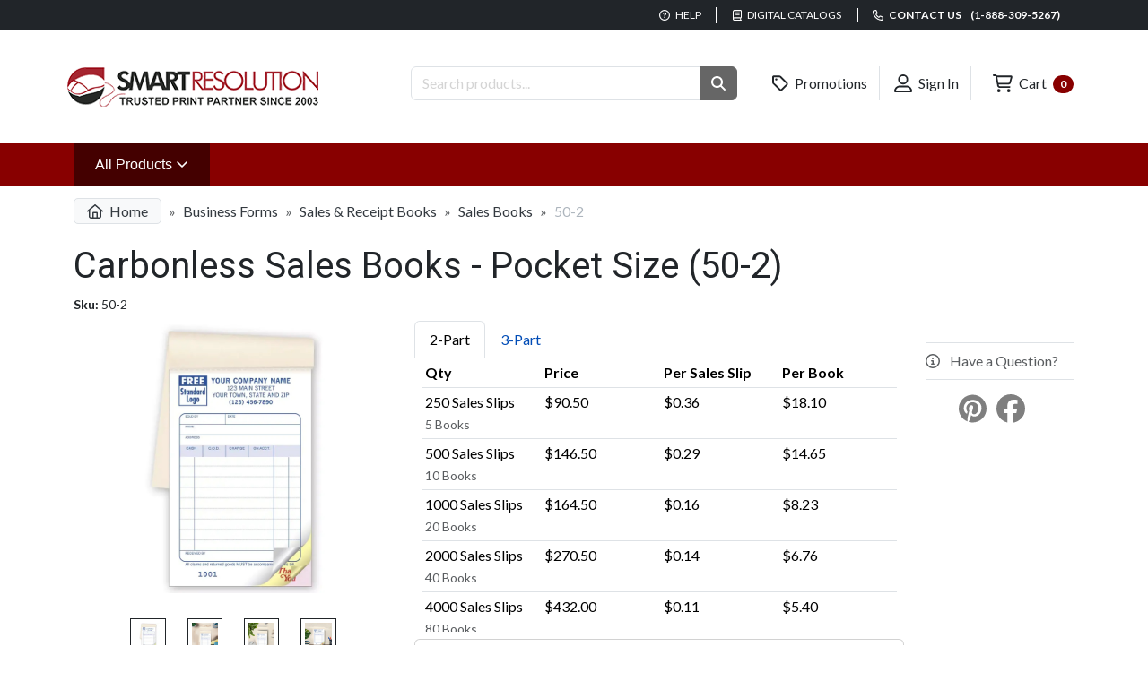

--- FILE ---
content_type: text/html; charset=utf-8
request_url: https://www.smartresolution.com/printing/carbonless-sales-books/product_50/
body_size: 15658
content:

<!doctype html>
<html lang="en">
<head>
    <meta charset="utf-8" />
    <meta name="viewport" content="width=device-width, initial-scale=1.0" />
    <title>Custom Pocket-Sized Sales Books</title>
    <meta name="description" content="Discover high-quality Carbonless Sales Books at Smart Resolution - perfect for seamless record-keeping. Personalize them with custom branding for a professional touch!" />
    <meta name="author" content="Smart Resolution, Inc - Online Printing Company" />
    <meta name="csrf-token" content="CfDJ8F4g8LG0nxxCkWrdqvio1cSDzNIiJ3WeQ-feuPVPkihYf5uBxgzv2zSwJBMKU2O8VPzDVLnHsS2FtvVOX300ev9hDdXbg3DJHlgu6J95flN6QVenr9gBbHGAsLG0y6zXu0ew2lgdyyPzhLvI3qmsxOM" />
    <meta http-equiv="X-UA-Compatible" content="IE=edge,chrome=1">
    
    
    <script type="application/ld+json">{"@context":"https://schema.org","@graph":[{"@type":"Product","name":"Carbonless Sales Books - Pocket Size (50-2)","image":["https://www.smartresolution.com/assets/us/app/00059065-1-carbonless-sales-book.jpg","https://www.smartresolution.com/assets/us/app/00062540-1-small-carbonless-sales-book.png","https://www.smartresolution.com/assets/us/app/00062541-1-pocket-size-business-sales-book.png","https://www.smartresolution.com/assets/us/app/00062542-1-personalized-business-sales-book.png"],"description":"Stay organized and efficient with our Multipurpose Carbonless Sales Books - the perfect solution for businesses on the go! Designed in a compact, pocket-sized format, these books make it easy to record sales, billing, inventory, and more anytime, anywhere. Enjoy the convenience of carbonless copies, eliminating the need for messy carbon sheets while ensuring automatic duplicate or triplicate receipts, saving you precious time and money. Maintain a professional, uniform approach with customizable branding options, allowing you to add your company logo and details effortlessly. Plus, with free consecutive numbering, finding the right receipt is quick and hassle-free.","sku":"50-2","mpn":"50-2","brand":{"@type":"Brand","name":"SR"},"offers":{"@type":"Offer","url":"https://www.smartresolution.com/printing/carbonless-sales-books/product_50/","priceCurrency":"USD","price":90.50,"priceValidUntil":"2026-01-26","itemCondition":"https://schema.org/NewCondition","availability":"https://schema.org/InStock","seller":{"@type":"Organization","name":"SmartResolution.com"}}},{"@type":"BreadcrumbList","itemListElement":[{"@type":"ListItem","position":1,"name":"Business Forms","item":"https://www.smartresolution.com/printing/business-forms/cat_5/"},{"@type":"ListItem","position":2,"name":"Sales \u0026 Receipt Books","item":"https://www.smartresolution.com/printing/custom-receipt-books/cat_585/"},{"@type":"ListItem","position":3,"name":"Sales Books","item":"https://www.smartresolution.com/printing/business-forms-sales-books/cat_133/"},{"@type":"ListItem","position":4,"name":"Carbonless Sales Books - Pocket Size (50-2)","item":"https://www.smartresolution.com/printing/carbonless-sales-books/product_50/"}]}]}</script>
    <meta property="og:type" content="product"/>
    <meta property="og:site_name" content="Smart Resolution"/>
    <meta property="og:title" content="Carbonless Sales Books - Pocket Size (50-2)"/>
    <meta property="og:description" content="Discover high-quality Carbonless Sales Books at Smart Resolution - perfect for seamless record-keeping. Personalize them with custom branding for a professional touch!"/>
    <meta property="og:url" content="https://www.smartresolution.com/printing/carbonless-sales-books/product_50/"/>
        <meta property="og:image" content="/assets/us/app/00059065-1-carbonless-sales-book.jpg"/>
    <meta property="og:price:amount" content="90.50"/>
    <meta property="og:price:currency" content="USD"/>
    <meta property="og:price:availability" content="in_stock"/>
    <meta property="fb:app_id" content="FB-APP-ID"/>
    <meta property="twitter:card" content="summary"/>
    <meta property="twitter:site" content="Smart Resolution"/>
    <meta property="twitter:title" content="Carbonless Sales Books - Pocket Size (50-2)"/>
    <meta property="twitter:description" content="Discover high-quality Carbonless Sales Books at Smart Resolution - perfect for seamless record-keeping. Personalize them with custom branding for a professional touch!"/>
        <meta property="twitter:image" content="/assets/us/app/00059065-1-carbonless-sales-book.jpg"/>
    <meta property="twitter:url" content="https://www.smartresolution.com/printing/carbonless-sales-books/product_50/"/>
    <link rel="canonical" href="https://www.smartresolution.com/printing/carbonless-sales-books/product_50/"/>


    <link rel="apple-touch-icon" sizes="180x180" href="/apple-touch-icon.png">
    <link rel="icon" type="image/png" sizes="32x32" href="/favicon-32x32.png">
    <link rel="icon" type="image/png" sizes="16x16" href="/favicon-16x16.png">
    <link rel="manifest" href="/site.webmanifest">
    <link href="https://fonts.googleapis.com/css2?family=Lato:wght@400;700&family=Roboto:wght@300;400;700&display=swap" rel="stylesheet" crossorigin="anonymous" />
    
    
    <link rel="preload" href="/images/us/Logo.png" as="image">
    
    
    <link rel="preload" href="/css/us/products/details.css?v=X1622kExFbIDBz9T087VbYATGX9cRe04XU7a4OGKpTs" as="style" />
    <link rel="stylesheet" href="/css/us/products/details.css?v=X1622kExFbIDBz9T087VbYATGX9cRe04XU7a4OGKpTs" />


    
    
        <script type="text/javascript">
            
            window.initFreshChat = function() {
                if (!window.fcWidget) {
                    return false;
                }
                window.fcWidget.init({
                    token: "5fc1460f-6cc8-470f-88b2-f2825f7737c4",
                    host: "https://smartresolution-support.freshchat.com"
                });
            };

        </script>
        <script defer id="freshchatScript" src="https://smartresolution-support.freshchat.com/js/widget.js" onload="initFreshChat()" chat="true"></script>
    
    

    
        <!-- Google tag (gtag.js) -->
        <script async src="//www.googletagmanager.com/gtag/js?id=G-B83N7V83L7"></script>
        <script>
          window.dataLayer = window.dataLayer || [];
          function gtag(){dataLayer.push(arguments);}
          gtag('js', new Date());
          gtag('config', 'G-B83N7V83L7');
        </script>
    
        <!-- Global site tag (gtag.js) - Google Ads: 123456 -->
        <script async src="//www.googletagmanager.com/gtag/js?id=AW-1064751124"></script>
        <script>
          window.dataLayer = window.dataLayer || [];
          function gtag(){ dataLayer.push(arguments); }
          gtag('js', new Date());
          gtag('config','AW-1064751124', {'allow_enhanced_conversions':true});
        </script>
    
    <!--suppress JSUnresolvedLibraryURL -->
    <script src="https://kit.fontawesome.com/b6f6cfd6c0.js" crossorigin="anonymous"></script>
</head>
<body>
<header>
    <div id="sr-header-top">
        <div class="container">
            <ul class="list-inline">
                <li>
                    <a href="/faq/page_4/"><i class="fa-regular fa-question-circle"></i> Help</a>
                </li>
                <li class="d-none d-sm-inline">
                    <a href="/printing/products/digital-catalogs/"><i class="fa-regular fa-book"></i> Digital Catalogs</a>
                </li>
                <li>
                    <a title="Contact us" href="/contact/"><i class="fa-regular fa-phone"></i> Contact us  <span class="font-weight-bolder ms-2">(1-888-309-5267)</span></a>
                </li>
            </ul>
        </div>
    </div>

    <div id="sr-header-middle" class="container">
        <div class="row">
            <div class="col-lg-4 my-2 text-center text-lg-start">
                <a href="/">
                    <picture>
                        <source media="(max-width: 768px)" srcset="/images/us/logo-medium.png" />
                        <source media="(min-width: 769px)" srcset="/images/us/logo.png" />
                        <img src="/images/us/logo.png" alt="Smart Resolution - Your Online Printing Company" />
                    </picture>
                </a>
            </div>
            <div id="sr-header-searchbar" class="col-lg-4">
                <form method="get" action="/printing/products/search/">
                    <div class="input-group">
                        <input name="q" type="text" placeholder="Search products..." class="form-control" aria-label="Search Products "/>
                        <button type="submit" role="button" aria-label="Search Button" class="btn btn-secondary"><i class="fas fa-search"></i></button>
                    </div>
                </form>
            </div>
            <div class="col-lg-4 text-lg-end text-center">
                <ul class="list-inline">
                    <li class="text-nowrap">
                        <a class="btn text-dark" href="/promotions/"><i class="far fa-tag fa-lg"></i> Promotions</a>
                    </li>
                    <li class="text-nowrap">
                            <a class="btn text-dark" href="/login/"><i class="far fa-user-alt fa-lg"></i> Sign In</a>
                    </li>
                    <li class="text-nowrap">
                        <a class="btn text-dark" href="/order/cart/"><i class="far fa-shopping-cart fa-lg"></i> Cart <span class="ms-1 badge rounded-pill text-bg-primary">0</span></a>
                    </li>
                </ul>
            </div>
        </div>
    </div>

    <div id="sr-header-nav">
        <nav class="navbar navbar-expand-xxl">
            <div class="container collapse navbar-collapse">
                <ul class="navbar-nav">
                    <li class="nav-item dropdown">
                        <a class="dropdown-toggle nav-link" style="background-color: #440000;" data-bs-toggle="dropdown" data-bs-target="#sr-header-all-products-nav" aria-expanded="false" href="/printing/all-categories/">
                            All Products
                            <i class="fa-regular fa-angle-down"></i>
                            <span class="visually-hidden">(Shop Products)</span>
                        </a>
                        <div id="sr-header-all-products-nav" class="dropdown-menu container">
                            <div class="row">
                                    <div class="col-md-4">
                                        <ul class="list-unstyled">
                                                <li>
                                                    <a href="/printing/custom-business-announcement-cards/cat_693/">Announcement Cards</a>
                                                </li>
                                                <li>
                                                    <a href="/printing/bags/cat_1/">Bags</a>
                                                </li>
                                                <li>
                                                    <a href="/printing/banking-supplies/cat_2/">Banking Supplies</a>
                                                </li>
                                                <li>
                                                    <a href="/printing/full-color-brochures/q_4/">Brochures</a>
                                                </li>
                                                <li>
                                                    <a href="/printing/business-cards/cat_3/">Business Cards</a>
                                                </li>
                                                <li>
                                                    <a href="/printing/custom-business-checks/cat_4/">Business Checks</a>
                                                </li>
                                                <li>
                                                    <a href="/printing/business-envelopes/cat_25/">Business Envelopes</a>
                                                </li>
                                                <li>
                                                    <a href="/printing/business-forms/cat_5/">Business Forms</a>
                                                </li>
                                                <li>
                                                    <a href="/printing/custom-software-compatible-business-forms/cat_9/">Business Forms (Software Compatible)</a>
                                                </li>
                                                <li>
                                                    <a href="/printing/business-labels-printing/cat_35/">Business Labels</a>
                                                </li>
                                                <li>
                                                    <a href="/printing/calendars/cat_6/">Calendars</a>
                                                </li>
                                        </ul>
                                    </div>
                                    <div class="col-md-4">
                                        <ul class="list-unstyled">
                                                <li>
                                                    <a href="/printing/full-color-saddle-stitched-catalogs/q_49/">Catalogs</a>
                                                </li>
                                                <li>
                                                    <a href="/printing/corporate-kits/cat_10/">Corporate Kits</a>
                                                </li>
                                                <li>
                                                    <a href="/printing/deposit-tickets/cat_23/">Deposit Tickets</a>
                                                </li>
                                                <li>
                                                    <a href="/printing/door-hangers/cat_24/">Door Hangers</a>
                                                </li>
                                                <li>
                                                    <a href="/printing/folders/cat_26/">Folders</a>
                                                </li>
                                                <li>
                                                    <a href="/printing/gift-certificates-printing/cat_29/">Gift Certificates</a>
                                                </li>
                                                <li>
                                                    <a href="/printing/greeting-cards/cat_31/">Greeting Cards</a>
                                                </li>
                                                <li>
                                                    <a href="/printing/custom-business-holiday-products/cat_33/">Holiday Products</a>
                                                </li>
                                                <li>
                                                    <a href="/printing/custom-business-stationery/cat_606/">Letterheads &amp; Stationery</a>
                                                </li>
                                                <li>
                                                    <a href="/printing/medical/cat_37/">Medical</a>
                                                </li>
                                                <li>
                                                    <a href="/printing/full-color-newsletters/q_55/">Newsletters</a>
                                                </li>
                                        </ul>
                                    </div>
                                    <div class="col-md-4">
                                        <ul class="list-unstyled">
                                                <li>
                                                    <a href="/printing/notepads/cat_38/">Notepads</a>
                                                </li>
                                                <li>
                                                    <a href="/printing/business-office-supplies/cat_39/">Office Supplies</a>
                                                </li>
                                                <li>
                                                    <a href="/printing/postcards/cat_40/">Postcards</a>
                                                </li>
                                                <li>
                                                    <a href="/printing/full-color-posters/q_51/">Posters</a>
                                                </li>
                                                <li>
                                                    <a href="/printing/custom-presentation-folders/cat_598/">Presentation Folders</a>
                                                </li>
                                                <li>
                                                    <a href="/printing/promotional-products/cat_42/">Promotional Products</a>
                                                </li>
                                                <li>
                                                    <a href="/printing/full-color-rack-cards/q_54/">Rack Cards</a>
                                                </li>
                                                <li>
                                                    <a href="/printing/retail-products/cat_44/">Retail Products</a>
                                                </li>
                                                <li>
                                                    <a href="/printing/office-rubber-stamps/cat_608/">Stamps</a>
                                                </li>
                                                <li>
                                                    <a href="/printing/tags/cat_48/">Tags</a>
                                                </li>
                                                <li>
                                                    <a href="/printing/tax-forms/cat_49/">Tax Forms</a>
                                                </li>
                                        </ul>
                                    </div>
                            </div>
                        </div>

                    </li>
                        <li class="nav-item d-none d-xxl-block">
                            <a href="/printing/custom-business-checks/cat_4/" class="nav-link">Business Checks</a>
                        </li>
                        <li class="nav-item d-none d-xxl-block">
                            <a href="/printing/business-envelopes/cat_25/" class="nav-link">Business Envelopes</a>
                        </li>
                        <li class="nav-item d-none d-xxl-block">
                            <a href="/printing/business-forms/cat_5/" class="nav-link">Business Forms</a>
                        </li>
                        <li class="nav-item d-none d-xxl-block">
                            <a href="/printing/calendars/cat_6/" class="nav-link">Calendars</a>
                        </li>
                        <li class="nav-item d-none d-xxl-block">
                            <a href="/printing/gift-certificates-printing/cat_29/" class="nav-link">Gift Certificates</a>
                        </li>
                        <li class="nav-item d-none d-xxl-block">
                            <a href="/printing/notepads/cat_38/" class="nav-link">Notepads</a>
                        </li>
                </ul>
            </div>
        </nav>
    </div>
</header>
<main class="container">
    <div  style="min-height: 50vh;">
        
        


<nav aria-label="breadcrumb">
    <ol class="breadcrumb">
        <li class="breadcrumb-item">
            <a href="/"><i class="far fa-home me-1"></i> Home</a>
        </li>
            <li class="breadcrumb-item ">
                    <a href="/printing/business-forms/cat_5/">Business Forms</a>
            </li>
            <li class="breadcrumb-item ">
                    <a href="/printing/custom-receipt-books/cat_585/">Sales &amp; Receipt Books</a>
            </li>
            <li class="breadcrumb-item ">
                    <a href="/printing/business-forms-sales-books/cat_133/">Sales Books</a>
            </li>
            <li class="breadcrumb-item active">
50-2            </li>
    </ol>
</nav>
<h1>Carbonless Sales Books - Pocket Size (50-2)</h1>
<div class="pl-2 small mb-2">
    <strong>Sku:</strong> 50-2
</div>
<div class="row">
    <div class="col-md-4">
            <div id="thumbCarousel" class="carousel slide p-0" data-bs-interval="false">
                <!-- Carousel Items -->
                <div class="carousel-inner px-4">
                        <div class="carousel-item active">
                            <img class="d-block w-100 cursor-pointer img-thumbnail border-0" 
                                 data-bs-toggle="modal"  
                                 data-bs-target="#LargePictureModal" 
                                 data-target-img="/assets/us/app/00059065-1-carbonless-sales-book.jpg"
                                 src="/assets/us/app/00059065-1-carbonless-sales-book-750x750.jpg" 
                                 title="These handy books are ideal for recording any information on the go!" 
                                 alt="Carbonless Sales Books-Pocket Size" />
                        </div>
                        <div class="carousel-item ">
                            <img class="d-block w-100 cursor-pointer img-thumbnail border-0" 
                                 data-bs-toggle="modal"  
                                 data-bs-target="#LargePictureModal" 
                                 data-target-img="/assets/us/app/00062540-1-small-carbonless-sales-book.png"
                                 src="/assets/us/app/00062540-1-small-carbonless-sales-book-750x750.png" 
                                 title="Small custom printed carbonless sales book" 
                                 alt="Small custom carbonless sales book" />
                        </div>
                        <div class="carousel-item ">
                            <img class="d-block w-100 cursor-pointer img-thumbnail border-0" 
                                 data-bs-toggle="modal"  
                                 data-bs-target="#LargePictureModal" 
                                 data-target-img="/assets/us/app/00062541-1-pocket-size-business-sales-book.png"
                                 src="/assets/us/app/00062541-1-pocket-size-business-sales-book-750x750.png" 
                                 title="Custom printed pocket size business sales book" 
                                 alt="Custom printed pocket size business sales books" />
                        </div>
                        <div class="carousel-item ">
                            <img class="d-block w-100 cursor-pointer img-thumbnail border-0" 
                                 data-bs-toggle="modal"  
                                 data-bs-target="#LargePictureModal" 
                                 data-target-img="/assets/us/app/00062542-1-personalized-business-sales-book.png"
                                 src="/assets/us/app/00062542-1-personalized-business-sales-book-750x750.png" 
                                 title="Personalize this sales book with your business logo today" 
                                 alt="Personalized sales books with your business logo" />
                        </div>
                </div>
            </div>
                <div id="tinyThumbCarousel" class="carousel slide mt-4" data-bs-interval="false">
                    <!-- Carousel Items -->
                    <div class="carousel-inner">
                        <div class="row justify-content-center">
                                <div class="col-2 d-flex justify-content-center mb-2">
                                    <img src="/assets/us/app/00059065-1-carbonless-sales-book-100x100.jpg?v=DnlS1M7KzvwwYNO9aUBKQPs4OWO6l2atn08sy-gfpUQ" title="These handy books are ideal for recording any information on the go!" alt="Carbonless Sales Books-Pocket Size" class="cursor-pointer img-thumbnail rounded-0 border-dark" data-bs-target="#thumbCarousel" data-bs-slide-to="0" />
                                </div>
                                <div class="col-2 d-flex justify-content-center mb-2">
                                    <img src="/assets/us/app/00062540-1-small-carbonless-sales-book-100x100.png?v=keFyuxfkxvcTztTWf7lSB-wG89VnJ0TIOgqxjYztpEU" title="Small custom printed carbonless sales book" alt="Small custom carbonless sales book" class="cursor-pointer img-thumbnail rounded-0 border-dark" data-bs-target="#thumbCarousel" data-bs-slide-to="1" />
                                </div>
                                <div class="col-2 d-flex justify-content-center mb-2">
                                    <img src="/assets/us/app/00062541-1-pocket-size-business-sales-book-100x100.png?v=l4mgYi-EIVcJjEAxO_nESHMM8Hwejfb-5iU6bFyxR8c" title="Custom printed pocket size business sales book" alt="Custom printed pocket size business sales books" class="cursor-pointer img-thumbnail rounded-0 border-dark" data-bs-target="#thumbCarousel" data-bs-slide-to="2" />
                                </div>
                                <div class="col-2 d-flex justify-content-center mb-2">
                                    <img src="/assets/us/app/00062542-1-personalized-business-sales-book-100x100.png?v=vBbfObOme2BICCDZvV5KmrBKnIzJWC_5FdEr7Mzocaw" title="Personalize this sales book with your business logo today" alt="Personalized sales books with your business logo" class="cursor-pointer img-thumbnail rounded-0 border-dark" data-bs-target="#thumbCarousel" data-bs-slide-to="3" />
                                </div>
                        </div>
                    </div>
                </div>
                <div id="LargePictureModal" class="modal" tabindex="-1" role="dialog" aria-labelledby="largePictureModal" aria-hidden="true">
                    <div class="modal-dialog modal-xl">
                        <div class="modal-content">
                            <div class="modal-header">
                                <button type="button" class="btn-close" data-bs-target="#LargePictureModal" data-bs-dismiss="modal" aria-label="Close"></button>
                            </div>
                            <div class="modal-body">
                                <div class="text-center">
                                    <img src="/assets/us/app/00059065-1-carbonless-sales-book.jpg?v=WIDQKC_lsNQw4jV2qOSAZ7qfNJPG1orA0z5IhgmbeVo" loading="lazy" title="These handy books are ideal for recording any information on the go!" alt="Carbonless Sales Books-Pocket Size" class="img-fluid" />
                                </div>
                            </div>
                        </div>
                    </div>
                </div>
    </div>
    <div class="col-md-8">
        <div class="row">
            <div class="col-md-9">
                <div id="nav-tab" class="nav nav-tabs" role="tablist">
                    <a href="#nav-sub-product-50" class="nav-item nav-link active" id="nav-sub-product-50-tab" data-bs-toggle="tab" role="tab" aria-controls="nav-sub-product-50" aria-selected="false">2-Part</a>
                        <a href="#nav-sub-product-503" class="nav-item nav-link" id="nav-sub-product-503-tab" data-bs-toggle="tab"  role="tab" aria-controls="nav-sub-product-503" aria-selected="false">3-Part</a>
                </div>
                <div id="nav-tabContent" class="tab-content px-2">
                    <div id="nav-sub-product-50" class="tab-pane fade show active" role="tabpanel" aria-labelledby="nav-sub-product-50-tab">
                        <table class="table table-sm">
                            <thead>
                            <tr>
                                <th class="w-25">Qty</th>
                                <th class="w-25">Price</th>
                                <th class="w-25">
                                        Per Sales Slip
                                </th>
                                <th class="w-25">
                                        Per Book
                                </th>
                            </tr>
                            </thead>
                            <tbody>
                                <tr>
                                    <td>
                                        <span>
                                            250
                                        </span>
                                            <span>
                                                Sales Slips 
                                            </span>
                                            <br/>
                                            <small class="text-muted">
                                                5
                                                Books
                                            </small>
                                    </td>
                                    <td>
                                        $90.50
                                    </td>
                                    <td>
$0.36                                    </td>
                                    <td>
$18.10                                    </td>
                                </tr>
                                <tr>
                                    <td>
                                        <span>
                                            500
                                        </span>
                                            <span>
                                                Sales Slips 
                                            </span>
                                            <br/>
                                            <small class="text-muted">
                                                10
                                                Books
                                            </small>
                                    </td>
                                    <td>
                                        $146.50
                                    </td>
                                    <td>
$0.29                                    </td>
                                    <td>
$14.65                                    </td>
                                </tr>
                                <tr>
                                    <td>
                                        <span>
                                            1000
                                        </span>
                                            <span>
                                                Sales Slips 
                                            </span>
                                            <br/>
                                            <small class="text-muted">
                                                20
                                                Books
                                            </small>
                                    </td>
                                    <td>
                                        $164.50
                                    </td>
                                    <td>
$0.16                                    </td>
                                    <td>
$8.23                                    </td>
                                </tr>
                                <tr>
                                    <td>
                                        <span>
                                            2000
                                        </span>
                                            <span>
                                                Sales Slips 
                                            </span>
                                            <br/>
                                            <small class="text-muted">
                                                40
                                                Books
                                            </small>
                                    </td>
                                    <td>
                                        $270.50
                                    </td>
                                    <td>
$0.14                                    </td>
                                    <td>
$6.76                                    </td>
                                </tr>
                                <tr>
                                    <td>
                                        <span>
                                            4000
                                        </span>
                                            <span>
                                                Sales Slips 
                                            </span>
                                            <br/>
                                            <small class="text-muted">
                                                80
                                                Books
                                            </small>
                                    </td>
                                    <td>
                                        $432.00
                                    </td>
                                    <td>
$0.11                                    </td>
                                    <td>
$5.40                                    </td>
                                </tr>
                                <tr>
                                    <td>
                                        <span>
                                            5000
                                        </span>
                                            <span>
                                                Sales Slips 
                                            </span>
                                            <br/>
                                            <small class="text-muted">
                                                100
                                                Books
                                            </small>
                                    </td>
                                    <td>
                                        $538.50
                                    </td>
                                    <td>
$0.11                                    </td>
                                    <td>
$5.39                                    </td>
                                </tr>
                                <tr>
                                    <td>
                                        <span>
                                            6000
                                        </span>
                                            <span>
                                                Sales Slips 
                                            </span>
                                            <br/>
                                            <small class="text-muted">
                                                120
                                                Books
                                            </small>
                                    </td>
                                    <td>
                                        $534.50
                                    </td>
                                    <td>
$0.09                                    </td>
                                    <td>
$4.45                                    </td>
                                </tr>
                                <tr>
                                    <td>
                                        <span>
                                            8000
                                        </span>
                                            <span>
                                                Sales Slips 
                                            </span>
                                            <br/>
                                            <small class="text-muted">
                                                160
                                                Books
                                            </small>
                                    </td>
                                    <td>
                                        $643.00
                                    </td>
                                    <td>
$0.08                                    </td>
                                    <td>
$4.02                                    </td>
                                </tr>
                                <tr>
                                    <td>
                                        <span>
                                            10000
                                        </span>
                                            <span>
                                                Sales Slips 
                                            </span>
                                            <br/>
                                            <small class="text-muted">
                                                200
                                                Books
                                            </small>
                                    </td>
                                    <td>
                                        $776.50
                                    </td>
                                    <td>
$0.08                                    </td>
                                    <td>
$3.88                                    </td>
                                </tr>
                                <tr>
                                    <td>
                                        <span>
                                            12000
                                        </span>
                                            <span>
                                                Sales Slips 
                                            </span>
                                            <br/>
                                            <small class="text-muted">
                                                240
                                                Books
                                            </small>
                                    </td>
                                    <td>
                                        $903.50
                                    </td>
                                    <td>
$0.08                                    </td>
                                    <td>
$3.76                                    </td>
                                </tr>
                                <tr>
                                    <td>
                                        <span>
                                            15000
                                        </span>
                                            <span>
                                                Sales Slips 
                                            </span>
                                            <br/>
                                            <small class="text-muted">
                                                300
                                                Books
                                            </small>
                                    </td>
                                    <td>
                                        $1,095.50
                                    </td>
                                    <td>
$0.07                                    </td>
                                    <td>
$3.65                                    </td>
                                </tr>
                                <tr>
                                    <td>
                                        <span>
                                            20000
                                        </span>
                                            <span>
                                                Sales Slips 
                                            </span>
                                            <br/>
                                            <small class="text-muted">
                                                400
                                                Books
                                            </small>
                                    </td>
                                    <td>
                                        $1,414.50
                                    </td>
                                    <td>
$0.07                                    </td>
                                    <td>
$3.54                                    </td>
                                </tr>
                                <tr>
                                    <td>
                                        <span>
                                            25000
                                        </span>
                                            <span>
                                                Sales Slips 
                                            </span>
                                            <br/>
                                            <small class="text-muted">
                                                500
                                                Books
                                            </small>
                                    </td>
                                    <td>
                                        $1,710.00
                                    </td>
                                    <td>
$0.07                                    </td>
                                    <td>
$3.42                                    </td>
                                </tr>
                                <tr>
                                    <td>
                                        <span>
                                            30000
                                        </span>
                                            <span>
                                                Sales Slips 
                                            </span>
                                            <br/>
                                            <small class="text-muted">
                                                600
                                                Books
                                            </small>
                                    </td>
                                    <td>
                                        $1,960.00
                                    </td>
                                    <td>
$0.07                                    </td>
                                    <td>
$3.27                                    </td>
                                </tr>
                                <tr>
                                    <td>
                                        <span>
                                            35000
                                        </span>
                                            <span>
                                                Sales Slips 
                                            </span>
                                            <br/>
                                            <small class="text-muted">
                                                700
                                                Books
                                            </small>
                                    </td>
                                    <td>
                                        $2,178.50
                                    </td>
                                    <td>
$0.06                                    </td>
                                    <td>
$3.11                                    </td>
                                </tr>
                                <tr>
                                    <td>
                                        <span>
                                            40000
                                        </span>
                                            <span>
                                                Sales Slips 
                                            </span>
                                            <br/>
                                            <small class="text-muted">
                                                800
                                                Books
                                            </small>
                                    </td>
                                    <td>
                                        $2,366.50
                                    </td>
                                    <td>
$0.06                                    </td>
                                    <td>
$2.96                                    </td>
                                </tr>
                            </tbody>

                        </table>
                    </div>
                
                        <div id="nav-sub-product-503" class="tab-pane fade" role="tabpanel" aria-labelledby="nav-sub-product-503-tab">
                            <table class="table table-sm">
                                <thead>
                                <tr>
                                    <th class="w-25">
                                        Qty
                                    </th>
                                    <th class="w-25">
                                        Price
                                    </th>
                                    <th class="w-25">
                                            Per Sales Slip
                                    </th>
                                    <th class="w-25">
                                            Per Book
                                    </th>
                                </tr>
                                </thead>
                                <tbody>
                                    <tr>
                                        <td>
                                            <span>
                                                250
                                            </span>
                                                <span>
                                                    Sales Slips
                                                </span>
                                                <br/>
                                                <small class="text-muted">
                                                    5
                                                    Books
                                                </small>
                                        </td>
                                        <td>
$110.00                                        </td>
                                        <td>
$0.44                                        </td>
                                        <td>
$22.00                                        </td>
                                    </tr>
                                    <tr>
                                        <td>
                                            <span>
                                                500
                                            </span>
                                                <span>
                                                    Sales Slips
                                                </span>
                                                <br/>
                                                <small class="text-muted">
                                                    10
                                                    Books
                                                </small>
                                        </td>
                                        <td>
$180.00                                        </td>
                                        <td>
$0.36                                        </td>
                                        <td>
$18.00                                        </td>
                                    </tr>
                                    <tr>
                                        <td>
                                            <span>
                                                1000
                                            </span>
                                                <span>
                                                    Sales Slips
                                                </span>
                                                <br/>
                                                <small class="text-muted">
                                                    20
                                                    Books
                                                </small>
                                        </td>
                                        <td>
$228.00                                        </td>
                                        <td>
$0.23                                        </td>
                                        <td>
$11.40                                        </td>
                                    </tr>
                                    <tr>
                                        <td>
                                            <span>
                                                2000
                                            </span>
                                                <span>
                                                    Sales Slips
                                                </span>
                                                <br/>
                                                <small class="text-muted">
                                                    40
                                                    Books
                                                </small>
                                        </td>
                                        <td>
$372.00                                        </td>
                                        <td>
$0.19                                        </td>
                                        <td>
$9.30                                        </td>
                                    </tr>
                                    <tr>
                                        <td>
                                            <span>
                                                4000
                                            </span>
                                                <span>
                                                    Sales Slips
                                                </span>
                                                <br/>
                                                <small class="text-muted">
                                                    80
                                                    Books
                                                </small>
                                        </td>
                                        <td>
$598.00                                        </td>
                                        <td>
$0.15                                        </td>
                                        <td>
$7.48                                        </td>
                                    </tr>
                                    <tr>
                                        <td>
                                            <span>
                                                5000
                                            </span>
                                                <span>
                                                    Sales Slips
                                                </span>
                                                <br/>
                                                <small class="text-muted">
                                                    100
                                                    Books
                                                </small>
                                        </td>
                                        <td>
$746.50                                        </td>
                                        <td>
$0.15                                        </td>
                                        <td>
$7.47                                        </td>
                                    </tr>
                                    <tr>
                                        <td>
                                            <span>
                                                7000
                                            </span>
                                                <span>
                                                    Sales Slips
                                                </span>
                                                <br/>
                                                <small class="text-muted">
                                                    140
                                                    Books
                                                </small>
                                        </td>
                                        <td>
$900.50                                        </td>
                                        <td>
$0.13                                        </td>
                                        <td>
$6.43                                        </td>
                                    </tr>
                                    <tr>
                                        <td>
                                            <span>
                                                8000
                                            </span>
                                                <span>
                                                    Sales Slips
                                                </span>
                                                <br/>
                                                <small class="text-muted">
                                                    160
                                                    Books
                                                </small>
                                        </td>
                                        <td>
$978.50                                        </td>
                                        <td>
$0.12                                        </td>
                                        <td>
$6.12                                        </td>
                                    </tr>
                                    <tr>
                                        <td>
                                            <span>
                                                10000
                                            </span>
                                                <span>
                                                    Sales Slips
                                                </span>
                                                <br/>
                                                <small class="text-muted">
                                                    200
                                                    Books
                                                </small>
                                        </td>
                                        <td>
$1,170.50                                        </td>
                                        <td>
$0.12                                        </td>
                                        <td>
$5.85                                        </td>
                                    </tr>
                                    <tr>
                                        <td>
                                            <span>
                                                12000
                                            </span>
                                                <span>
                                                    Sales Slips
                                                </span>
                                                <br/>
                                                <small class="text-muted">
                                                    240
                                                    Books
                                                </small>
                                        </td>
                                        <td>
$1,361.50                                        </td>
                                        <td>
$0.11                                        </td>
                                        <td>
$5.67                                        </td>
                                    </tr>
                                    <tr>
                                        <td>
                                            <span>
                                                15000
                                            </span>
                                                <span>
                                                    Sales Slips
                                                </span>
                                                <br/>
                                                <small class="text-muted">
                                                    300
                                                    Books
                                                </small>
                                        </td>
                                        <td>
$1,616.50                                        </td>
                                        <td>
$0.11                                        </td>
                                        <td>
$5.39                                        </td>
                                    </tr>
                                    <tr>
                                        <td>
                                            <span>
                                                20000
                                            </span>
                                                <span>
                                                    Sales Slips
                                                </span>
                                                <br/>
                                                <small class="text-muted">
                                                    400
                                                    Books
                                                </small>
                                        </td>
                                        <td>
$2,108.50                                        </td>
                                        <td>
$0.11                                        </td>
                                        <td>
$5.27                                        </td>
                                    </tr>
                                    <tr>
                                        <td>
                                            <span>
                                                25000
                                            </span>
                                                <span>
                                                    Sales Slips
                                                </span>
                                                <br/>
                                                <small class="text-muted">
                                                    500
                                                    Books
                                                </small>
                                        </td>
                                        <td>
$2,577.00                                        </td>
                                        <td>
$0.10                                        </td>
                                        <td>
$5.15                                        </td>
                                    </tr>
                                    <tr>
                                        <td>
                                            <span>
                                                30000
                                            </span>
                                                <span>
                                                    Sales Slips
                                                </span>
                                                <br/>
                                                <small class="text-muted">
                                                    600
                                                    Books
                                                </small>
                                        </td>
                                        <td>
$2,999.50                                        </td>
                                        <td>
$0.10                                        </td>
                                        <td>
$5.00                                        </td>
                                    </tr>
                                    <tr>
                                        <td>
                                            <span>
                                                35000
                                            </span>
                                                <span>
                                                    Sales Slips
                                                </span>
                                                <br/>
                                                <small class="text-muted">
                                                    700
                                                    Books
                                                </small>
                                        </td>
                                        <td>
$3,391.50                                        </td>
                                        <td>
$0.10                                        </td>
                                        <td>
$4.85                                        </td>
                                    </tr>
                                    <tr>
                                        <td>
                                            <span>
                                                40000
                                            </span>
                                                <span>
                                                    Sales Slips
                                                </span>
                                                <br/>
                                                <small class="text-muted">
                                                    800
                                                    Books
                                                </small>
                                        </td>
                                        <td>
$3,752.00                                        </td>
                                        <td>
$0.09                                        </td>
                                        <td>
$4.69                                        </td>
                                    </tr>
                                </tbody>

                            </table>
                        </div>
                </div>
                <div class="card mt-2">
                    <div class="card-body">
                        <form id="sr-add-to-cart-form" method="post" action="/products/addtocart/">
                            <div class="input-group">
                                <select id="ProductIdList" name="ProductId" class="form-select">
                                    <option value="50">2-Part</option>
                                        <option value="503">3-Part</option>
                                </select>
                                <select id="ProductQuantityList" name="Quantity" class="form-select">
                                        <option value="250">250 Sales Slips (5 Books)</option>
                                        <option value="500">500 Sales Slips (10 Books)</option>
                                        <option value="1000">1000 Sales Slips (20 Books)</option>
                                        <option value="2000">2000 Sales Slips (40 Books)</option>
                                        <option value="4000">4000 Sales Slips (80 Books)</option>
                                        <option value="5000">5000 Sales Slips (100 Books)</option>
                                        <option value="6000">6000 Sales Slips (120 Books)</option>
                                        <option value="8000">8000 Sales Slips (160 Books)</option>
                                        <option value="10000">10000 Sales Slips (200 Books)</option>
                                        <option value="12000">12000 Sales Slips (240 Books)</option>
                                        <option value="15000">15000 Sales Slips (300 Books)</option>
                                        <option value="20000">20000 Sales Slips (400 Books)</option>
                                        <option value="25000">25000 Sales Slips (500 Books)</option>
                                        <option value="30000">30000 Sales Slips (600 Books)</option>
                                        <option value="35000">35000 Sales Slips (700 Books)</option>
                                        <option value="40000">40000 Sales Slips (800 Books)</option>
                                </select>
                                <button type="submit" class="btn btn-primary"><i class="fal fa-shopping-cart me-2"></i> Customize</button>
                            </div>
                        <input name="__RequestVerificationToken" type="hidden" value="CfDJ8F4g8LG0nxxCkWrdqvio1cSDzNIiJ3WeQ-feuPVPkihYf5uBxgzv2zSwJBMKU2O8VPzDVLnHsS2FtvVOX300ev9hDdXbg3DJHlgu6J95flN6QVenr9gBbHGAsLG0y6zXu0ew2lgdyyPzhLvI3qmsxOM" /></form>
                    </div>
                </div>

            </div>
            <div class="col-md-3">
                <div class="list-group list-group-flush mt-4 border-top border-bottom text-uppercase">
                    <button data-load-modal="" data-url="/messages/product-request/?sku=50-2" class="btn-link list-group-item list-group-item-action px-0 pl-1">
                        <i class="far fa-info-circle me-2"></i> Have a Question?
                    </button>
                </div>
                <div class="mt-3 text-center">
                        <a href="//www.pinterest.com/pin/create/button/?url=https://www.smartresolution.com/printing/carbonless-sales-books/product_50/&amp;media=/assets/us/app/00059065-1-carbonless-sales-book.jpg&amp;description=Carbonless Sales Books - Pocket Size (50-2)" data-pin-do="buttonPin" data-pin-config="beside" rel="nofollow">
                            <i class="fab fa-pinterest fa-2x text-black-50"></i>
                        </a>
                        <a href="https://www.facebook.com/sharer/sharer.php?u=https://www.smartresolution.com/printing/carbonless-sales-books/product_50/" class="ms-2" target="_blank">
                            <i class="fab fa-facebook fa-2x text-black-50"></i>
                        </a>
                        <div class="d-inline-block ms-3 mt-1">
                            <div id="fb-root"></div>
                            <div class="fb-like" data-href="https://www.smartresolution.com/printing/carbonless-sales-books/product_50/" data-send="true" data-layout="button" data-share="false" data-show-faces="false"></div>
                        </div>
                </div>
            </div>
        </div>
    </div>
</div>
    <section id="description-section" class="mt-5">
        <header>
            <h2 class="border-bottom">Description</h2>
        </header>
        Stay organized and efficient with our Multipurpose Carbonless Sales Books - the perfect solution for businesses on the go! Designed in a compact, pocket-sized format, these books make it easy to record sales, billing, inventory, and more anytime, anywhere.<br><br>

Enjoy the convenience of carbonless copies, eliminating the need for messy carbon sheets while ensuring automatic duplicate or triplicate receipts, saving you precious time and money.<br><br>

Maintain a professional, uniform approach with customizable branding options, allowing you to add your company logo and details effortlessly. Plus, with free consecutive numbering, finding the right receipt is quick and hassle-free.
    </section>

<section>
    <header>
        <h2 class="mb-2 mt-5">Specifications</h2>
    </header>
    <div class="card">
        <div class="card-body">
            <table class="table table-bordered table-striped">
                    <tr>
                        <td class="w-25">
                            <b>Paper Size</b>
                        </td>
                        <td>
3 3/8&quot; x 5 1/8&quot;                        </td>
                    </tr>
                    <tr>
                        <td class="w-25">
                            <b>Copies</b>
                        </td>
                        <td>
                                <ul class="list-unstyled mb-0">
                                        <li class="pb-2">
                                            Duplicate
                                        </li>
                                        <li class="pb-2">
                                            Triplicate
                                        </li>
                                </ul>
                        </td>
                    </tr>
                    <tr>
                        <td class="w-25">
                            <b>Product Details</b>
                        </td>
                        <td>
                                <ul class="list-unstyled mb-0">
                                        <li class="pb-2">
                                            50 sales receipts per book
                                        </li>
                                        <li class="pb-2">
                                            File copy stays in book for easy reference
                                        </li>
                                        <li class="pb-2">
                                            Consecutively numbered at no extra charge
                                        </li>
                                        <li class="pb-2">
                                            Choose a font for your company name
                                        </li>
                                        <li class="pb-2">
                                            Use your own logo at no extra charge
                                        </li>
                                        <li class="pb-2">
                                            Printed on carbonless (NCR) stock
                                        </li>
                                        <li class="pb-2">
                                            If extra lines of print are required, please specify location 
                                        </li>
                                </ul>
                        </td>
                    </tr>
                    <tr>
                        <td class="w-25">
                            <b>Paper Type</b>
                        </td>
                        <td>
Carbonless (NCR)                        </td>
                    </tr>
                    <tr>
                        <td class="w-25">
                            <b>Format</b>
                        </td>
                        <td>
Books                        </td>
                    </tr>
                    <tr>
                        <td class="w-25">
                            <b>Orientation</b>
                        </td>
                        <td>
Portrait                        </td>
                    </tr>
                    <tr>
                        <td class="w-25">
                            <b>Customization Colors</b>
                        </td>
                        <td>
1 Color (Restricted)                        </td>
                    </tr>
                    <tr>
                        <td class="w-25">
                            <b>Customization Type</b>
                        </td>
                        <td>
Personalize Online                        </td>
                    </tr>
                <tr>
                    <td class="w-25">
                        <b>Min. Quantity</b>
                    </td>
                    <td>
                        250 Sales Slips (5 Books)
                    </td>
                </tr>
                
                <tr>
                    <td>
                        <b>Turnaround Time:</b>
                    </td>
                    <td>
                        <table class="table table-sm">
                            <tr>
                                <th>Product #</th>
                                <th>Turnaround</th>
                            </tr>
                            <tr>
                                <td>
                                    50-2
                                </td>
                                <td>
3 to 7 business days                                </td>
                            </tr>
                                <tr>
                                    <td>
                                        50-3
                                    </td>
                                    <td>
3 to 7 business days                                    </td>
                                </tr>

                        </table>
                    </td>
                </tr>
            </table>
        </div>
    </div>
</section>
<div class="mt-4">
        <section &lt;section&gt;&lt;h3&gt;Compatible Products&lt;/h3&gt;&lt;/section&gt;>
            <header>
                <section><h3>Compatible Products</h3></section>
            </header>

        <div id="multi-products-carousel-1" class="carousel slide m-0 border-top" data-bs-ride="false">
            <div class="carousel-inner px-lg-5 pt-3 pb-2" role="listbox">
                    <div class="carousel-item active" aria-lbelledby="carousel-item-0">
                        <div id="carousel-item-0" class="row">
                                <div class="col-md-2 d-inline-block mb-sm-4 mb-md-0">
                                    <div>
                                        <a href="/printing/small-reply-number-6-envelopes/product_720/" class="mb-0 text-primary font-weight-normal d-block overflow-hidden">
                                            <img src="/assets/us/app/00058301-2-small-business-return-envelopes-300x300.jpg" alt="720 - Small Return Envelopes" title="Personalized Small Return Envelope Printing" class="img-thumbnail p-2"/>
                                            Small Return Envelopes
                                        </a>

                                        <div class="text-dark">
                                            <span>
                                                <em class="small">From:</em>
                                                <strong>
                                                    $63.50
                                                </strong>
                                            </span>
                                        </div>
                                    </div>
                                </div>
                                <div class="col-md-2 d-inline-block mb-sm-4 mb-md-0">
                                    <div>
                                        <a href="/printing/business-forms-graph-paper-pads-quarter-inch-grid/product_205/" class="mb-0 text-primary font-weight-normal d-block overflow-hidden">
                                            <img src="/assets/us/app/00000109-2-205-300x300.jpg" alt="1/4&quot; Engineering Graph Pads" title="205 - Engineering Graph Pads" class="img-thumbnail p-2"/>
                                            1/4&quot; Engineering Graph Sheets (in Pads of 50)
                                        </a>

                                        <div class="text-dark">
                                            <span>
                                                <em class="small">From:</em>
                                                <strong>
                                                    $88.00
                                                </strong>
                                            </span>
                                        </div>
                                    </div>
                                </div>
                                <div class="col-md-2 d-inline-block mb-sm-4 mb-md-0">
                                    <div>
                                        <a href="/printing/payroll-forms-compact-time-cards/product_222/" class="mb-0 text-primary font-weight-normal d-block overflow-hidden">
                                            <img src="/assets/us/app/00058210-2-compact-employee-time-card-300x300.jpg" alt="Compact Employee Time Cards" title="222 - Compact Employee Time Sheet Cards" class="img-thumbnail p-2"/>
                                            Compact Employee Time Cards
                                        </a>

                                        <div class="text-dark">
                                            <span>
                                                <em class="small">From:</em>
                                                <strong>
                                                    $40.50
                                                </strong>
                                            </span>
                                        </div>
                                    </div>
                                </div>
                                <div class="col-md-2 d-inline-block mb-sm-4 mb-md-0">
                                    <div>
                                        <a href="/printing/contractor-job-folders/product_278/" class="mb-0 text-primary font-weight-normal d-block overflow-hidden">
                                            <img src="/assets/us/app/00000152-2-job-folders-300x300.jpg" alt="Job Folders" title="These Job Folders are perfect for keeping your information organized. " class="img-thumbnail p-2"/>
                                            Job Folders
                                        </a>

                                        <div class="text-dark">
                                            <span>
                                                <em class="small">From:</em>
                                                <strong>
                                                    $62.00
                                                </strong>
                                            </span>
                                        </div>
                                    </div>
                                </div>
                        </div>
                    </div>
            </div>
        </div>
    </section>

</div>
<div class="mt-4">
        <section &lt;section&gt;&lt;h3&gt;Related Products&lt;/h3&gt;&lt;/section&gt;>
            <header>
                <section><h3>Related Products</h3></section>
            </header>

        <div id="multi-products-carousel-2" class="carousel slide m-0 border-top" data-bs-ride="false">
            <div class="carousel-inner px-lg-5 pt-3 pb-2" role="listbox">
                    <div class="carousel-item active" aria-lbelledby="carousel-item-0">
                        <div id="carousel-item-0" class="row">
                                <div class="col-md-2 d-inline-block mb-sm-4 mb-md-0">
                                    <div>
                                        <a href="/printing/business-forms-duplicate-sales-book/product_2540/" class="mb-0 text-primary font-weight-normal d-block overflow-hidden">
                                            <img src="/assets/us/app/00059076-1-small-sales-book-300x300.jpg" alt="2540 - Carbonless Sales Books, Gray &amp; Burgundy" title="Customized Sales Books with 50 Slips per Book" class="img-thumbnail p-2"/>
                                            Carbonless Sales Books - Gray &amp; Burgundy
                                        </a>

                                        <div class="text-dark">
                                            <span>
                                                <em class="small">From:</em>
                                                <strong>
                                                    $90.50
                                                </strong>
                                            </span>
                                        </div>
                                    </div>
                                </div>
                                <div class="col-md-2 d-inline-block mb-sm-4 mb-md-0">
                                    <div>
                                        <a href="/printing/business-forms-duplicate-sale-book/product_5026/" class="mb-0 text-primary font-weight-normal d-block overflow-hidden">
                                            <img src="/assets/us/app/00059077-1-business-sales-books-300x300.jpg" alt="50SW - Carbonless Sales Books with Special Wording" title="Personalized Sales Book" class="img-thumbnail p-2"/>
                                            Carbonless Sales Books with Custom Disclaimer
                                        </a>

                                        <div class="text-dark">
                                            <span>
                                                <em class="small">From:</em>
                                                <strong>
                                                    $90.50
                                                </strong>
                                            </span>
                                        </div>
                                    </div>
                                </div>
                                <div class="col-md-2 d-inline-block mb-sm-4 mb-md-0">
                                    <div>
                                        <a href="/printing/carbonless-forms-sales-books/product_509/" class="mb-0 text-primary font-weight-normal d-block overflow-hidden">
                                            <img src="/assets/us/app/00059069-1-ncr-sales-books-300x300.jpg" alt="50T - Carbonless Sales Books - Color Collection" title="Custom Printed Sales Book" class="img-thumbnail p-2"/>
                                            Carbonless Business Sales Books
                                        </a>

                                        <div class="text-dark">
                                            <span>
                                                <em class="small">From:</em>
                                                <strong>
                                                    $90.50
                                                </strong>
                                            </span>
                                        </div>
                                    </div>
                                </div>
                                <div class="col-md-2 d-inline-block mb-sm-4 mb-md-0">
                                    <div>
                                        <a href="/printing/carbonless-forms-duplicate-sales-books/product_2500/" class="mb-0 text-primary font-weight-normal d-block overflow-hidden">
                                            <img src="/assets/us/app/00059073-1-retail-sales-book-300x300.jpg" alt="2500 - Carbonless Sales Books, Vertical Layout" title="Vertical Sales Book" class="img-thumbnail p-2"/>
                                            Carbonless Sales Books - Spectra Collection
                                        </a>

                                        <div class="text-dark">
                                            <span>
                                                <em class="small">From:</em>
                                                <strong>
                                                    $116.50
                                                </strong>
                                            </span>
                                        </div>
                                    </div>
                                </div>
                        </div>
                    </div>
            </div>
        </div>
    </section>

</div>
<div id="modal-wrapper">
</div>
    </div>
</main>

<footer id="sr-footer">
    <div class="container pb-3">
        <div class="row">
            <div class="row sr-footer-links">
                <div class="col-md">
                    <h5>Information</h5>
                    <ul class="list-unstyled">
                        <li><a href="https://www.smartresolution.ca/" target="_blank">Smart Resolution - Canada</a></li>
                        <li><a href="https://blog.smartresolution.com/" target="_blank">Smart Resolution - Blog</a></li>
                    </ul>
                </div>
                <div class="col-md">
                    <h5>Customer Service</h5>
                    <ul class="list-unstyled">
                        <li><a href="/contact/">Contact Us</a></li>
                        <li><a href="">My Account</a></li>
                            <li>
                                <a href="/faq/page_4/">FAQ</a>
                            </li>
                    </ul>
                </div>
                <div class="col-md">
                    <h5>See Also</h5>
                    <ul class="list-unstyled">
                            <li>
                                <a href="/about-us/page_14/">About Us</a>
                            </li>
                            <li>
                                <a href="/store-policies/page_5/">Store Policies</a>
                            </li>
                    </ul>
                </div>
            </div>
        </div>
        <div class="row">
            <div class="col-md-8">
                <h5>Newsletter</h5>
                <form method="post">
                    <span class="text-danger field-validation-valid" data-valmsg-for="NewsletterEmail" data-valmsg-replace="true"></span>
                    <div class="input-group">
                        <input class="form-control" placeholder="Email Address" aria-label="Email Address" type="email" data-val="true" data-val-email="The NewsletterEmail field is not a valid e-mail address." data-val-length="The field NewsletterEmail must be a string with a maximum length of 500." data-val-length-max="500" id="NewsletterEmail" maxlength="500" name="NewsletterEmail" value="">
                        <button class="btn btn-md btn-primary" type="submit">Subscribe</button>
                    </div>
                <input name="__RequestVerificationToken" type="hidden" value="CfDJ8F4g8LG0nxxCkWrdqvio1cSDzNIiJ3WeQ-feuPVPkihYf5uBxgzv2zSwJBMKU2O8VPzDVLnHsS2FtvVOX300ev9hDdXbg3DJHlgu6J95flN6QVenr9gBbHGAsLG0y6zXu0ew2lgdyyPzhLvI3qmsxOM" /></form>
            </div>
            <div class="col-md-4">
                <div id="sr-footer-social-media">
                    <h5>Follow us</h5>
                    <ul class="list-inline">
                        <li class="list-inline-item">
                                <a href="https://www.facebook.com/smartresolution/" target="_blank" rel="nofollow" class="text-white border rounded p-2" aria-label="Facebook"><i
                                                                                                                                                             class="fa-brands fa-facebook-f fa-lg fa-fw"></i></a>
                        </li>
                        <li class="list-inline-item">
                                <a href="https://twitter.com/smartresolution/" target="_blank" rel="nofollow" class="text-white border rounded p-2" aria-label="Twitter"><i
                                                                                                                                                           class="fa-brands fa-x-twitter fa-lg fa-fw"></i></a>
                        </li>
                        <li class="list-inline-item">
                                <a href="https://pinterest.com/smartresolution/" target="_blank" rel="nofollow" class="text-white border rounded p-2" aria-label="Pinterest"><i
                                                                                                                                                               class="fa-brands fa-pinterest-p fa-fw fa-lg"></i></a>
                        </li>
                    </ul>
                </div>
                
                <div id="sr-footer-cc">
                    <h5>Accepted Payment</h5>
                    <ul class="list-unstyled list-inline">
                        <li class="list-inline-item">
                            <i class="fa-brands fa-cc-visa fa-2x fa-fw"></i>
                        </li>
                        <li class="list-inline-item">
                            <i class="fa-brands fa-cc-mastercard fa-2x fa-fw"></i>
                        </li>
                        <li class="list-inline-item">
                            <i class="fa-brands fa-cc-discover fa-2x fa-fw"></i>
                        </li>
                        <li class="list-inline-item">
                            <i class="fa-brands fa-cc-amex fa-2x fa-fw"></i>
                        </li>
                    </ul>
                </div>
            </div>
        </div>
    </div>
    <div id="sr-footer-copy">
        &copy;2003 - 2026 Smart Resolution, Inc. All rights reserved.
    </div>
    
</footer>
<script src="/js/us/global.min.js?v=rqm2u86DN_ajkdKwmO5YdAonnASuhFyTXUOBbqFvEBo"></script>
<script src="//cdn.jsdelivr.net/npm/@popperjs/core@2.11.8/dist/umd/popper.min.js" integrity="sha384-I7E8VVD/ismYTF4hNIPjVp/Zjvgyol6VFvRkX/vR+Vc4jQkC+hVqc2pM8ODewa9r" crossorigin="anonymous"></script>
<script src="//cdn.jsdelivr.net/npm/bootstrap@5.3.5/dist/js/bootstrap.min.js" integrity="sha384-VQqxDN0EQCkWoxt/0vsQvZswzTHUVOImccYmSyhJTp7kGtPed0Qcx8rK9h9YEgx+" crossorigin="anonymous"></script>


    
    <script src="//cdn.jsdelivr.net/npm/aspnet-client-validation@0.11.1/dist/aspnet-validation.min.js"></script>

    <script type="text/javascript" src="/js/us/products/details.min.js?v=ECcNSi_8ZkFklOeaR8S2mjt64g_xOG_FYXCwDBe09BA"></script>
            <script type="text/javascript">
                (function (d, s, id) {
                    var js, fjs = d.getElementsByTagName(s)[0];
                    if (d.getElementById(id)) return;
                    js = d.createElement(s); js.id = id;
                    js.src = "//connect.facebook.net/en_US/all.js#xfbml=1";
                    fjs.parentNode.insertBefore(js, fjs);
                }(document, 'script', 'facebook-jssdk'));
            </script>
    <script>        
</script>


    <script type="text/javascript">
        /* <![CDATA[ */
        var google_conversion_id = 1064751124;
        var google_custom_params = window.google_tag_params;
        var google_remarketing_only = true;
        /* ]]> */
    </script>
    <script type="text/javascript" src="//www.googleadservices.com/pagead/conversion.js"></script>
    <noscript>
        <div style="display:inline;">
            <img height="1" width="1" style="border-style:none;" alt="" src="//googleads.g.doubleclick.net/pagead/viewthroughconversion/1064751124/?guid=ON&amp;script=0"/>
        </div>
    </noscript>

</body>
</html>

--- FILE ---
content_type: text/javascript
request_url: https://www.smartresolution.com/js/us/products/details.min.js?v=ECcNSi_8ZkFklOeaR8S2mjt64g_xOG_FYXCwDBe09BA
body_size: 1358
content:
document.addEventListener("DOMContentLoaded",()=>{var c,m;const h=document.getElementById("modal-wrapper"),r=(c=document.querySelector('input[name="__RequestVerificationToken"]'))===null||c===void 0?void 0:c.value;c=document.querySelector("#LargePictureModal");c===null||c===void 0||c.addEventListener("hidden.bs.modal",()=>{document.body.classList.remove("modal-open");const a=document.querySelector(".modal-backdrop");a===null||a===void 0||a.remove();document.body.style.overflow="";document.body.style.paddingRight=
""});document.querySelectorAll("a[data-load-modal], button[data-load-modal]").forEach(a=>{a.addEventListener("click",async b=>{b.preventDefault();b=b.currentTarget.getAttribute("data-url")||"";b=await fetch(b);h.innerHTML=await b.text();(new bootstrap.Modal(h.querySelector(".modal"))).show()})});h===null||h===void 0||h.addEventListener("submit",async a=>{var b,d,e;if(a.target.matches("form")){a.preventDefault();a=a.target;var k=a.getAttribute("action")||"",t=new FormData(a),f=a.querySelector('button[type="submit"]');
f.insertAdjacentHTML("afterbegin",'<i class="far fa-spin fa-spinner"></i>');f.disabled=!0;var p=new aspnetValidation.ValidationService;p.bootstrap();if(p.isValid(a))try{const n=await (await fetch(k,{method:"POST",body:t})).json();if(n.success){const l=document.createElement("div");l.className="alert alert-success";l.style.display="none";l.textContent="Request sent successfully!";const q=h.querySelector(".modal-body");q.prepend(l);q.querySelectorAll(".form-group, p").forEach(g=>{g.style.display="none"});
l.style.display="block";setTimeout(()=>{const g=bootstrap.Modal.getInstance(h.querySelector(".modal"));g===null||g===void 0||g.hide();g===null||g===void 0||g.dispose()},2E3)}else(d=f.querySelector(".fa-spin"))===null||d===void 0||d.remove(),f.disabled=!1,alert(n.message)}catch(n){(e=f.querySelector(".fa-spin"))===null||e===void 0||e.remove(),f.disabled=!1}finally{}else(b=f.querySelector(".fa-spin"))===null||b===void 0||b.remove(),f.disabled=!1}});c=document.getElementById("ProductIdList");c===null||
c===void 0||c.addEventListener("change",async a=>{a=a.target.value;try{const b=await (await fetch(`?handler=GetQuantities&productId=${a}`,{method:"POST",headers:{RequestVerificationToken:r||""},cache:"no-store"})).json(),d=document.getElementById("ProductQuantityList");d.innerHTML="";b.forEach(e=>{const k=document.createElement("option");k.value=e.qty;k.textContent=e.text;d.appendChild(k)})}catch(b){console.error("Failed to load quantities:",b)}});(m=document.querySelector("form#sr-add-to-cart-form"))===
null||m===void 0||m.addEventListener("submit",a=>{if(a=a.target.querySelector('button[type="submit"]'))a.insertAdjacentHTML("beforeend",'<i class="far fa-spin fa-spinner ms-2"></i>'),a.setAttribute("disabled","disabled")});document.querySelectorAll("#thumbCarousel img").forEach(a=>{a.addEventListener("click",b=>{var d;const e=document.getElementById("LargePictureModal");(new bootstrap.Modal(e)).show();(d=e.querySelector("img"))===null||d===void 0||d.setAttribute("src",b.target.getAttribute("data-target-img")||
"")})})});
